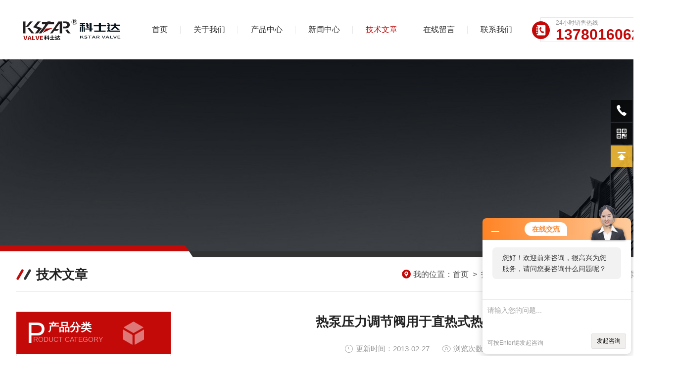

--- FILE ---
content_type: text/html; charset=gb2312
request_url: http://www.kstar-v.com/psn2325-Article-39317/
body_size: 9888
content:
<!DOCTYPE html PUBLIC "-//W3C//DTD XHTML 1.0 Transitional//EN" "https://www.w3.org/TR/xhtml1/DTD/xhtml1-transitional.dtd">
<html xmlns="https://www.w3.org/1999/xhtml">

<head>
  <meta http-equiv="Content-Type" content="text/html; charset=utf-8" />
  <title>热泵压力调节阀用于直热式热泵的优点-浙江科士达自控阀门有限公司</title>


  <link rel="stylesheet" type="text/css" href="/skins/30604/css/Common.css">
  <link rel="stylesheet" type="text/css" href="/skins/30604/css/nyStyle.css">

  <link rel="stylesheet" type="text/css" href="/skins/30604/css/swiper.min.css">
  <script src="/skins/30604/js/jquery-3.7.1.min.js"></script>
  <script src="/skins/30604/js/swiper.min.js"></script>

  <!--导航当前状态 JS-->
  <script language="javascript" type="text/javascript">
    var nav = '5';
  </script>
  <!--导航当前状态 JS END-->

  <link rel="shortcut icon" href="/skins/30604/favicon.ico">
<script type="application/ld+json">
{
"@context": "https://ziyuan.baidu.com/contexts/cambrian.jsonld",
"@id": "http://www.kstar-v.com/psn2325-Article-39317/",
"title": "热泵压力调节阀用于直热式热泵的优点",
"pubDate": "2013-02-27T13:59:25",
"upDate": "2013-02-27T13:59:25"
    }</script>
<script language="javaScript" src="/js/JSChat.js"></script><script language="javaScript">function ChatBoxClickGXH() { DoChatBoxClickGXH('http://chat.bf35.com',38647) }</script><script>!window.jQuery && document.write('<script src="https://public.mtnets.com/Plugins/jQuery/2.2.4/jquery-2.2.4.min.js">'+'</scr'+'ipt>');</script><script type="text/javascript" src="http://chat.bf35.com/chat/KFCenterBox/30604"></script><script type="text/javascript" src="http://chat.bf35.com/chat/KFRightBox/30604"></script><script>
(function(){
var bp = document.createElement('script');
var curProtocol = window.location.protocol.split(':')[0];
if (curProtocol === 'https') {
bp.src = 'https://zz.bdstatic.com/linksubmit/push.js';
}
else {
bp.src = 'http://push.zhanzhang.baidu.com/push.js';
}
var s = document.getElementsByTagName("script")[0];
s.parentNode.insertBefore(bp, s);
})();
</script>
</head>

<body>

<!--lyTop start-->
<div class="lyTop">
  <div class="lyTop_main w1300">

    <div class="lyLogo">
      <a href="/" title="浙江科士达自控阀门有限公司"><img src="/skins/30604/images/logo.jpg" alt="浙江科士达自控阀门有限公司" /></a>
    </div>

    <!--lyNav start-->
    <div class="lyNav">
      <ul>
        <li id="navId1"><a href="/">首页</a></li>
        <li id="navId2"><a href="/aboutus.html">关于我们</a></li>
        <li id="navId3"><a href="/products.html">产品中心</a></li>
        <li id="navId4"><a href="/news.html">新闻中心</a></li>
        <li id="navId5"><a href="/article.html">技术文章</a></li>
        <li id="navId6"><a href="/order.html">在线留言</a></li>
        <li id="navId7"><a href="/contact.html">联系我们</a></li>
      </ul>
    </div>
    <script language="javascript" type="text/javascript">
      try {
        document.getElementById("navId" + nav).className = "active";
      }
      catch (e) { }
    </script>
    <!--lyNav end-->

    <div class="lyTel">
      <i>
        <svg t="1727607392944" class="icon" viewBox="0 0 1024 1024" version="1.1" xmlns="https://www.w3.org/2000/svg"
          p-id="7596" width="200" height="200">
          <path
            d="M818 64H238.8c-48.3 0-87.4 39.2-87.4 87.4v28.2c10.1-4.1 21.2-6.4 32.8-6.4 48.3 0 87.4 39.2 87.4 87.4v480.8c0 48.3-39.1 87.4-87.4 87.4-11.6 0-22.7-2.3-32.8-6.4v50.1c0 48.3 39.1 87.4 87.4 87.4H818c48.3 0 87.4-39.1 87.4-87.4V151.4c0-48.2-39.2-87.4-87.4-87.4z m-52.9 652.4c-1.9 9.8-17.2 16.1-17.2 16.1s-41.6 20.4-79.3 21.8c-62.7 2.2-101.8-32.9-109-38.9-17-14.2-32.2-32.6-32.2-32.6s-48.4-55.2-81.6-116.3c-43.5-80.2-64.5-164.5-46.5-220.2 16.4-50.9 61.4-88.8 61.4-88.8s15-14 26.8-13.7c2.9 0 18.7-0.1 30.2 7.8 7.2 4.9 22.4 17.7 31.3 33 9.2 15.8 12.1 34.3 13.2 40.4 3.8 21-1.7 38.7-1.9 39.1-3.5 10.6-16.9 17.3-16.9 17.3L509.2 401s-10.3 6.6-14.4 15.8c-3.5 7.8-1.1 18.5-1.1 18.5s12.3 47.6 36.8 91.9c25.2 45.4 62.7 87.5 62.7 87.5s11.8 14 24.1 16.3c10.2 1.9 21.1-7.7 21.1-7.7l32.7-18.7s14.4-8.9 24.7-7c15.4 2.8 37.2 18 52.8 45.7 12.8 22.6 19.3 59 16.5 73.1z"
            fill="#ffffff" p-id="7597"></path>
          <path
            d="M162.3 238.8h21.9c24.1 0 43.7 19.6 43.7 43.7v43.7c0 24.1-19.6 43.7-43.7 43.7h-21.9c-24.1 0-43.7-19.6-43.7-43.7v-43.7c0-24.1 19.6-43.7 43.7-43.7zM162.3 435.5h21.9c24.1 0 43.7 19.6 43.7 43.7v43.7c0 24.2-19.6 43.8-43.7 43.8h-21.9c-24.1 0-43.7-19.6-43.7-43.8v-43.7c0-24.1 19.6-43.7 43.7-43.7zM162.3 632.2h21.9c24.1 0 43.7 19.6 43.7 43.7v43.7c0 24.2-19.6 43.7-43.7 43.7h-21.9c-24.1 0-43.7-19.6-43.7-43.7v-43.7c0-24.1 19.6-43.7 43.7-43.7z"
            fill="#ffffff" p-id="7598"></path>
        </svg>
      </i>
      <span>24小时销售热线</span>
      <p>13780160628</p>
    </div>

    <div class="clear"></div>

  </div>
</div>
<!--lyTop end-->

<script src="http://www.bf35.com/mystat.aspx?u=psn2325"></script>

<!--nyBanner 开始-->
<div class="nyBanner"><img src="/skins/30604/images/nybanner.jpg" class="nyBa" /><i class="nyBaFl"></i><i class="nyBaFr"></i></div>
<!--nyBanner 结束-->

<!--关于我们 开始-->
<div class="NyMain">
	<div class="NyMain_Top">
        <p><img src="/skins/30604/images/ico01.png" />技术文章</p>
        <div class="lyMbx">
            <img src="/skins/30604/images/MbxIco.png" />我的位置：<a href="/">首页</a>&nbsp;&nbsp;&gt;&nbsp;&nbsp;<a href="/article.html">技术文章</a>&nbsp;&nbsp;&gt;&nbsp;&nbsp;<span>热泵压力调节阀用于直热式热泵的优点</span>
        </div>
        <div class="clear"></div>
    </div>
	<div class="NyLeft">
    	<div class="cp_type">
    <div class="hd"><p><i>P</i>产品分类<span>RODUCT CATEGORY </span></p></div>
    <div class="bd">
        <ul>
            
            <li>
                <p><a href="/psn2325-ParentList-153530/" >温度调节阀</a><span></span></p>
                <div>
                    
                </div>
            </li>
            
            <li>
                <p><a href="/psn2325-ParentList-153537/" >电动调节阀</a><span></span></p>
                <div>
                     
                    <a href="/psn2325-SonList-380183/">电动套筒调节阀</a> 
                     
                    <a href="/psn2325-SonList-161432/">电动双座调节阀</a> 
                     
                    <a href="/psn2325-SonList-318149/">zazp调节阀</a> 
                     
                    <a href="/psn2325-SonList-318147/">zdlp调节阀</a> 
                     
                    <a href="/psn2325-SonList-161427/">电动三通调节阀</a> 
                     
                    <a href="/psn2325-SonList-161429/">电动单座调节阀</a> 
                     
                    <a href="/psn2325-SonList-161430/">智能型电动调节阀</a> 
                     
                    <a href="/psn2325-SonList-161431/">V型调节阀</a> 
                    
                </div>
            </li>
            
            <li>
                <p><a href="/psn2325-ParentList-153539/" >气动调节阀</a><span></span></p>
                <div>
                     
                    <a href="/psn2325-SonList-318148/">zjhp调节阀</a> 
                     
                    <a href="/psn2325-SonList-161433/">气动薄膜单/双座调节阀</a> 
                     
                    <a href="/psn2325-SonList-161435/">气动薄膜套筒调节阀</a> 
                     
                    <a href="/psn2325-SonList-161436/">气动薄膜单座调节阀</a> 
                     
                    <a href="/psn2325-SonList-161438/">精小型气动调节阀</a> 
                    
                </div>
            </li>
            
            <li>
                <p><a href="/psn2325-ParentList-153538/" >自力式调节阀</a><span></span></p>
                <div>
                     
                    <a href="/psn2325-SonList-161444/">自力式压力调节阀</a> 
                     
                    <a href="/psn2325-SonList-161446/">自力式温度调节阀</a> 
                     
                    <a href="/psn2325-SonList-295744/">ZZYP调节阀</a> 
                     
                    <a href="/psn2325-SonList-318150/">ZZWEP调节阀</a> 
                     
                    <a href="/psn2325-SonList-161445/">自力式差(微)压调节阀</a> 
                    
                </div>
            </li>
            
            <li>
                <p><a href="/psn2325-ParentList-179398/" >呼吸阀</a><span></span></p>
                <div>
                     
                    <a href="/psn2325-SonList-179400/">BF-I全天候防爆呼吸阀</a> 
                     
                    <a href="/psn2325-SonList-179399/">HX系列呼吸阀</a> 
                    
                </div>
            </li>
            
            <li>
                <p><a href="/psn2325-ParentList-161424/" >切断阀</a><span></span></p>
                <div>
                     
                    <a href="/psn2325-SonList-161449/">气动活塞切断阀</a> 
                     
                    <a href="/psn2325-SonList-161450/">气动薄膜切断阀</a> 
                     
                    <a href="/psn2325-SonList-161452/">气动快速切断阀</a> 
                     
                    <a href="/psn2325-SonList-161621/">电动切断阀</a> 
                     
                    <a href="/psn2325-SonList-161620/">液动切断阀</a> 
                    
                </div>
            </li>
            
            <li>
                <p><a href="/psn2325-ParentList-161622/" >减压阀</a><span></span></p>
                <div>
                     
                    <a href="/psn2325-SonList-161628/">气体减压阀</a> 
                     
                    <a href="/psn2325-SonList-161627/">先导式减压阀</a> 
                     
                    <a href="/psn2325-SonList-161625/">比例式减压阀</a> 
                     
                    <a href="/psn2325-SonList-161624/">自力式减压阀</a> 
                     
                    <a href="/psn2325-SonList-161623/">直接作用式减压阀</a> 
                    
                </div>
            </li>
            
            <li>
                <p><a href="/psn2325-ParentList-380184/" >CV3000调节阀</a><span></span></p>
                <div>
                     
                    <a href="/psn2325-SonList-161587/">双座调节阀</a> 
                     
                    <a href="/psn2325-SonList-161586/">单座调节阀</a> 
                    
                </div>
            </li>
            
        </ul>
    </div>
</div>
<script type="text/javascript" src="/skins/30604/js/pt_js.js"></script>
        
    </div>
    <div class="NyRight">
        <div class="NyNews_Detail">
            <h1 class="NyNewsDetail_Title">热泵压力调节阀用于直热式热泵的优点</h1>
            <div class="NyNewsDetail_Tips"><img src="/skins/30604/images/time2.png" />更新时间：2013-02-27&nbsp;&nbsp;&nbsp;&nbsp;&nbsp;&nbsp;<img src="/skins/30604/images/eye1.png" />浏览次数：2281</div>
            <div class="NyNewsDetail_Con"> 　<strong>1，快速调节冷媒系统与水路系统之间的平衡压力。<br /></strong>　　<br /><a href="http://www.bf35.com/st30604">热泵</a>压力调节阀通过自身具有的比例运算功能在数秒内找到水压与冷媒压力的平衡点，让冷媒系统的高低压稳定在对应位置。进而保证出水温度稳定。<br /><br /><strong>2，能有效降低冷媒系统冷凝压力，保护压缩机，</strong><br /><br />热泵压力调节阀能稳定共给热泵冷凝器冷水，在水和冷媒逆向流动的情况下，冷凝器管壁内部的冷媒和管壁外部的水从上到下按温度进行无极分层，冷媒从上 到下温度是由高到低，水从下到上温度是由低到高，水温在上升过程中，在不同段吸收冷媒侧热能类型不一样-----在下部吸收液态冷媒容热，中部吸收冷媒液 化热，上部吸收电和机械转化给气态冷媒容热，因为影响冷媒系统冷凝压力的是液化温度，而该温度又在冷凝器的中温区域，所以冷媒系统冷凝压力不会太高。<br /><br /><strong>3，能提高热泵出水温度。<br /></strong>　　<br />因为热泵出水段吸收电和机械转化给气态冷媒容热，该温度即使高达上，也不至于超过压缩机规定范围，所以在系统设计较好的情况下，出水可提高20度左右<br /><br /><strong>4，能提高热泵能效比。<br /></strong>　　<br />因为冷凝器管壁外部的水和管壁内部的冷媒从上到下按温度进行无极分层吸收热量，让流出冷凝器的冷媒属于极度过冷状态，也就是说冷媒侧的高位热能几乎全部被水所吸收。从而提高热泵能效比<br /><br /><strong>　5，热泵开机一分钟内就能有预置稳定的热水输出。</strong><br /><br />一般在<a href="http://www.bf35.com/st30604">热泵</a>压缩机工作20&mdash;30秒（视冷凝器结构而定），热泵冷媒系统冷凝压力就会涨到18--25kg/cm2，当调节阀感知到冷凝压力等于自身所设定的压力（15--23kg/cm2）时，水侧就对应开启，冷凝压力停止上升，预置的稳定热水便输出<br /><br /><strong>6，主要调节过程是靠机械部件完成，且运动部件属无摩擦运行，所以该产品有超长使用寿命，且不会受湿度和温度的影响<br /></strong>　　<br />热泵压力调节阀在调节过程是靠进口特制钢膜做轴向伸缩运动，其定心和密封都是靠国外原装橡胶膜的形变来完成，无任何摩擦。所以该产品即使经过数万次周期工作，也不会影响优异性能。<br /><br /><strong>7，采用*耐压部件，冷媒侧耐压能力提升到50kg/cm2水侧侧耐压能力提升到10kg/cm2<br /></strong>　　<br />热泵冷媒系统工作压力一般为15--30kg/cm2，自来水压力为1-6kg/cm2，所以根本不用担心在恶劣工况下会伤害到调节阀或冷媒泄漏<br /><br /><strong>　8，电动系列调节阀可面板直接控制出水温度，让操控更加方便。同时能将出水温度控制在正负0.5度以内，<br /></strong>　　<br />电动系列调节阀除具备手动调节阀所有优点外，它是在调节阀调节部分加装电动调节装置，并连接到控制主板，当操作面板设定某出水温度时，电动调节装置便会 根据自己监控出水点温度进行调整，直至出水点温度和设定温度相符，这样就可以避免因自来水压力变化或季节变化而导致出水温度误差大的缺点。 </div>
            <div class="NyPrevNext">
                <ul>
                    <li>上一篇：<a href="/psn2325-Article-39345/">ZJHN气动薄膜双座调节阀产品特点</a></li>
                    <li><a href="/article.html" class="fhlb"><img src="/skins/30604/images/fhlb.png" /></a></li>
                    <li>下一篇：<a href="/psn2325-Article-39316/">自力式压力调节阀与控制阀的区别</a></li>
                </ul>
            </div>
        </div>
    </div>
    <div class="clear"></div>
</div>
<!--内页主体内容 结束--> 

<!--lyFoot start-->
<div class="lyFoot nyFoot">
  <div class="lyFoot_main w1300">
    <div class="lyFoot_nav">
      <ul>
        <li><a href="/">首页</a></li>
        <li><a href="/aboutus.html">关于我们</a></li>
        <li><a href="/products.html">产品中心</a></li>
        <li><a href="/news.html">新闻中心</a></li>
        <li><a href="/article.html">技术文章</a></li>
        <li><a href="/order.html">在线留言</a></li>
        <li><a href="/contact.html">联系我们</a></li>
      </ul>

      <div class="toTop">
        <a href="javascript:;">
          <i>
            <svg t="1727678032827" class="icon" viewBox="0 0 1024 1024" version="1.1" xmlns="https://www.w3.org/2000/svg"
              p-id="8780" width="200" height="200">
              <path
                d="M39.3846 0h945.2307692307693v157.53846153846155h-945.2307692307693V0zM984.6154 708.9231h-236.30769230769232v315.0769230769231h-472.61538461538464V708.9230769230769h-236.30769230769232l472.6154-472.6154L984.6154 708.9231z"
                p-id="8781" fill="#ffffff"></path>
            </svg>
          </i>
        </a>
      </div>

      <div class="lyFoot_ewm">
        <i>
          <svg t="1727677998554" class="icon" viewBox="0 0 1024 1024" version="1.1" xmlns="https://www.w3.org/2000/svg"
            p-id="6923" width="200" height="200">
            <path
              d="M693.12 347.264c11.776 0 23.36 0.896 35.008 2.176-31.36-146.048-187.456-254.528-365.696-254.528C163.2 94.912 0 230.656 0 403.136c0 99.52 54.272 181.248 145.024 244.736L108.8 756.864l126.72-63.488c45.312 8.896 81.664 18.112 126.912 18.112 11.392 0 22.656-0.512 33.792-1.344-7.04-24.256-11.2-49.6-11.2-76.032C385.088 475.776 521.024 347.264 693.12 347.264zM498.304 249.024c27.392 0 45.376 17.984 45.376 45.248 0 27.136-17.984 45.312-45.376 45.312-27.072 0-54.336-18.176-54.336-45.312C443.968 266.944 471.168 249.024 498.304 249.024zM244.672 339.584c-27.2 0-54.592-18.176-54.592-45.312 0-27.264 27.392-45.248 54.592-45.248S289.92 266.944 289.92 294.272C289.92 321.408 271.872 339.584 244.672 339.584zM1024 629.76c0-144.896-145.024-262.976-307.904-262.976-172.48 0-308.224 118.144-308.224 262.976 0 145.28 135.808 262.976 308.224 262.976 36.096 0 72.512-9.024 108.736-18.112l99.392 54.528-27.264-90.624C969.728 783.872 1024 711.488 1024 629.76zM616.128 584.384c-17.984 0-36.224-17.92-36.224-36.224 0-18.048 18.24-36.224 36.224-36.224 27.52 0 45.376 18.176 45.376 36.224C661.504 566.464 643.648 584.384 616.128 584.384zM815.488 584.384c-17.856 0-36.032-17.92-36.032-36.224 0-18.048 18.112-36.224 36.032-36.224 27.264 0 45.376 18.176 45.376 36.224C860.864 566.464 842.752 584.384 815.488 584.384z"
              fill="#ffffff" p-id="6924"></path>
          </svg>
        </i>
        <p><img src="/skins/30604/images/ewm01.jpg" /></p>
      </div>
      <div class="clear"></div>
    </div>

    <div class="lyFoot_lxfs">
      <ul>
        <li>
          <div class="lyFootLxfs_con">
            <div class="lxfsIcon">
              <i>
                <svg t="1727681664658" class="icon" viewBox="0 0 1024 1024" version="1.1"
                  xmlns="https://www.w3.org/2000/svg" p-id="18492" width="200" height="200">
                  <path
                    d="M637.6 680.96c-6.4 1.232-11.456 4.784-21.152 15.088l-7.712 8.192c-18.16 19.248-33.44 30.112-56.528 36.048-26.352 6.816-54 0.4-76.464-17.072-15.424-12.08-72.704-69.36-99.936-101.856l-18.976-22.4-0.688-0.88c-37.952-44.704-50.656-60.752-55.84-73.04-14.672-34.4-15.024-67.376 0-95.104 8.4-15.68 21.296-26.48 40.48-37.536 2.32-1.376 18.976-10.448 22.256-12.496 2.24-1.36 3.008-2.048 2.24-0.816 12.72-21.984 5.472-88.816-19.776-149.568-28.96-69.92-86.368-122.4-107.664-117.088-36.928 9.36-90.32 40.624-115.648 69.84-58.56 67.584 3.616 338.4 157.92 522.448 137.76 164.176 363.568 269.248 496.96 238.72 30.656-7.04 84.384-80.416 88.624-125.536 1.568-17.072-48-63.36-108.272-96.128-49.84-27.04-100.16-44.368-119.888-40.816h0.08z m144.256-4.16c78.64 42.72 139.2 99.2 134.768 145.952-6.144 65.536-74.016 158.24-128.144 170.592C633.856 1028.8 389.808 915.2 240.912 737.552 72.368 536.72 4.24 240.032 83.488 148.816c32.432-37.536 95.104-74.208 141.92-86.016 53.328-13.312 129.92 56.672 167.392 147.2 30.72 74.064 39.6 155.36 16.864 194.752a53.52 53.52 0 0 1-19.184 18.432c-4.976 3.2-23.2 13.04-24.16 13.648-11.6 6.704-18.08 12.096-20.896 17.408-7.088 13.12-6.96 29.84 2.048 50.88 2.048 4.832 17.28 24 47.728 60l0.672 0.8 19.12 22.608c25.12 29.968 79.872 84.8 92.304 94.48a36.656 36.656 0 0 0 32.08 7.776c11.952-3.072 20-8.8 32.08-21.632l7.712-8.192c16.528-17.472 29.36-26.624 49.152-30.24 35.44-6.56 93.392 13.52 153.536 46.144V676.8z"
                    fill="#ffffff" p-id="18493"></path>
                  <path
                    d="M941.056 493.712a25.6 25.6 0 1 1-51.056-3.008c10.848-183.776-130.128-342.16-314.304-353.008a25.6 25.6 0 0 1 3.008-51.136C791.072 99.12 953.6 281.76 941.056 493.712zM641.44 476a25.6 25.6 0 1 1-51.136-2.992 34 34 0 0 0-32.224-35.632 25.6 25.6 0 1 1 2.928-51.072c47.104 2.72 83.152 42.88 80.432 89.696z m149.76 9.568a25.632 25.632 0 0 1-51.2-2.528c5.056-101.312-72.896-189.104-173.392-195.52a25.6 25.6 0 1 1 3.28-51.056c128.48 8.192 227.68 119.872 221.328 249.104z"
                    fill="#ffffff" p-id="18494"></path>
                </svg>
              </i>
            </div>
            <div class="lxfsText">
              <span>电话：TEL</span>
              <p>13780160628</p>
            </div>
          </div>
        </li>
        <li>
          <div class="lyFootLxfs_con">
            <div class="lxfsIcon">
              <i>
                <svg t="1727682120056" class="icon" viewBox="0 0 1339 1024" version="1.1"
                  xmlns="https://www.w3.org/2000/svg" p-id="35819" width="200" height="200">
                  <path
                    d="M1147.431385 106.653538h-976.738462a61.755077 61.755077 0 0 0-15.438769 1.969231l473.088 473.009231a31.192615 31.192615 0 0 0 44.110769 0l474.978462-474.978462z m67.426461 20.716308l-381.006769 381.006769 384.236308 384.315077c7.955692-10.476308 12.681846-23.630769 12.681846-37.730461V169.038769a62.227692 62.227692 0 0 0-15.911385-41.668923z m-60.258461 789.976616l-364.859077-364.859077-73.255385 73.255384a93.499077 93.499077 0 0 1-132.332308 0l-73.255384-73.255384L149.819077 913.723077c6.616615 2.363077 13.627077 3.623385 20.952615 3.623385h983.906462z m-1045.267693-51.357539l357.612308-357.612308-356.352-356.194461a62.385231 62.385231 0 0 0-2.284308 16.856615v685.922462c0 3.780923 0.315077 7.483077 0.945231 11.027692zM170.614154 44.347077h997.691077a124.691692 124.691692 0 0 1 124.770461 124.691692v685.922462a124.691692 124.691692 0 0 1-124.770461 124.770461H170.692923a124.691692 124.691692 0 0 1-124.770461-124.770461V169.038769A124.691692 124.691692 0 0 1 170.692923 44.347077z"
                    fill="#ffffff" p-id="35820"></path>
                </svg>
              </i>
            </div>
            <div class="lxfsText">
              <span>邮箱：EMAIL</span>
              <p>2408122721@qq.com</p>
            </div>
          </div>
        </li>
        <li>
          <div class="lyFootLxfs_con">
            <div class="lxfsIcon">
              <i>
                <svg t="1727682026675" class="icon" viewBox="0 0 1024 1024" version="1.1"
                  xmlns="https://www.w3.org/2000/svg" p-id="28891" width="200" height="200">
                  <path
                    d="M145.53649355 315.21961506l62.48868332 0L208.02517687 122.01109898c0-16.44327797 6.57097059-31.24222813 18.08549223-42.75674977l0 0c10.69447127-10.69447127 25.49342144-17.26332834 41.93669941-17.26332834l494.9743697 0c15.61054641 0 31.24434167 6.57097059 41.92401821 17.26332834l0 0c10.68179008 11.51452164 17.28023659 26.31558534 17.28023658 42.75674977l0 193.20851608 63.3087337 0c22.1751764 0 42.73772798 9.05014347 58.34616086 23.85120717 0 0.8221639 0.82427743 0.8221639 0.82427743 1.64221427 14.81585842 14.79895017 23.02904328 35.3509341 23.02904328 57.55781347l0 260.6238422c0 22.20899291-9.03534875 43.59582193-23.85120717 58.37786384-15.61054641 14.81797195-36.17098446 23.85332071-58.34616087 23.8533207l-63.30873369 0 0 158.67974589c0 15.63379526-6.59844651 31.2401146-17.28023659 41.94938059l0 0c-11.49972691 10.67967655-26.31347181 17.25064714-42.74406858 17.25064715L268.04525497 959.00565034c-16.44327797 0-31.24222813-6.57097059-41.9366994-17.25064715l-0.82005036 0c-10.69447127-10.70715247-17.26332834-26.31347181-17.26332834-41.94938059l0-158.67974589L145.53649355 741.12587671c-23.02904328 0-43.57891367-9.03534875-58.37997737-23.8533207-0.82005037-0.81793683-0.82005037-0.81793683-1.64221427-1.6379872-13.9788998-14.78838251-23.01424855-35.35516115-23.01424855-56.73987664L62.50005336 398.27084997c0-23.02904328 9.03534875-43.57891367 24.65646282-59.20002774C101.95757988 324.26975854 122.50745027 315.21961506 145.53649355 315.21961506L145.53649355 315.21961506zM251.60409054 590.65931568l0 129.08184555c0 0.8221639 0 1.64010073 0 2.46226463l0 177.60219674c0 4.10659243 1.64221427 8.21529839 4.92875633 10.70715246l0 0.82005037c2.46437816 2.46226463 6.58576531 4.10659243 11.51452164 4.10659242l494.15643286 0c4.92875633 0 9.03534875-1.64432779 11.49972692-4.10659242l0-0.82005037c3.28654206-2.49396761 4.92875633-6.60056004 4.92875632-10.70715246L778.63228461 592.30152995c0-4.10659243-1.64221427-8.21529839-4.92875632-11.49972692l0 0c-2.46437816-2.46437816-6.57097059-4.10447889-11.49972692-4.1044789L268.04525497 576.69732413c-4.92875633 0-9.05014347 1.64010073-11.51452164 4.1044789l0 0C254.06635517 583.26618119 252.42414091 586.55060972 251.60409054 590.65931568L251.60409054 590.65931568zM208.02517687 697.56175777l0-105.26022782c0-0.8221639 0-2.46437816 0-4.10659243l0-2.46437816c0-16.45595915 6.57097059-31.24222813 18.08549223-41.92401821l0 0c10.69447127-10.7029254 25.49342144-17.27812305 41.93669941-17.27812306l494.9743697 0c16.42848324 0 31.24434167 6.57308412 41.92401821 17.27812306l0 0c10.68179008 10.68179008 17.28023659 25.46805905 17.28023658 41.92401821l0 111.83119841 63.3087337 0c10.67967655 0 20.53296213-4.14040894 27.10393273-11.52931636 7.42272393-6.57097059 11.52931636-16.42848324 11.52931636-27.13774924L924.16797579 398.27084997c0-10.69447127-4.10659243-20.56466511-10.70503893-27.13774924l-0.82427743-0.82005037c-6.57097059-7.40792921-16.42425617-11.51452164-27.10393273-11.51452164L145.53649355 358.79852872c-10.69235774 0-20.54987039 4.10659243-27.95568607 11.51452164-7.39524802 6.57097059-11.51452164 16.44327797-11.51452164 27.95779961l0 260.6238422c0 9.8871021 4.12138715 19.74461475 10.69235774 26.31558534l0.8221639 0.8221639c7.40581568 7.38890743 17.26332834 11.52931636 27.95568607 11.52931636L208.02517687 697.56175777zM763.02173821 105.56782101L268.04525497 105.56782101c-4.92875633 0-8.22797958 1.64221427-11.51452164 4.92875633l0 0 0 0c-3.28654206 2.46437816-4.92875633 6.57097059-4.92875632 11.51452164l0 193.20851608 527.02819408 0L778.63017109 122.01109898c0-4.94355105-1.64221427-9.05014347-4.92875633-11.51452164l0.8221639 0-0.8221639 0C771.23703659 107.21214881 767.13044416 105.56782101 763.02173821 105.56782101L763.02173821 105.56782101z"
                    fill="#ffffff" p-id="28892"></path>
                </svg>
              </i>
            </div>
            <div class="lxfsText">
              <span>传真：FAX</span>
              <p>86-0577-67378587</p>
            </div>
          </div>
        </li>
        <div class="clear"></div>
      </ul>
    </div>

    <div class="lyFoot_copy">
      <p class="fl">
        版权所有&copy; 2026 浙江科士达自控阀门有限公司 All Rights Reserved&nbsp;&nbsp;&nbsp;&nbsp;
        备案号：<a href="https://beian.miit.gov.cn" target="_blank" rel="nofollow"></a>
      </p>
      <p class="fr">
        技术支持：<a href="http://www.bf35.com" target="_blank" rel="nofollow">泵阀商务网</a>&nbsp;&nbsp;&nbsp;&nbsp;
        <a href="http://www.bf35.com/login" target="_blank" rel="nofollow">管理登录</a>&nbsp;&nbsp;&nbsp;&nbsp;
        <a href="/sitemap.xml" target="_blank">sitemap.xml</a>
      </p>
      <div class="clear"></div>
    </div>

  </div>
</div>
<!--lyFoot end-->

<script src="/skins/30604/js/common.js"></script>


<!--右侧客服 开始-->
<div class="kfView6">
  <!--<a href="tencent://message/?uin=2408122721&Site=&Menu=yes" target="_blank" class="qqa"></a>
    <a onclick="ChatBoxClickGXH()" href="#" target="_self" class="qqa"></a>-->
  <div class="tela"><a href="tel:0577-67375859"></a>
    <div class="wz">
      <p>TEL：0577-67375859<em></em></p>
    </div>
  </div>
  <div class="wxa"><span></span>
    <div class="code">
      <p><img src="/skins/30604/images/ewm01.jpg" /><em></em></p><span>扫码添加微信</span>
    </div>
  </div>
  <a href="/products.html" class="pfpro"></a>
  <a href="/contact.html" class="pflxwm"></a>
  <a class="totop"></a>
</div>
<!--网站右侧漂浮 end-->
<script src="/skins/30604/js/kf.js"></script>

 <script type='text/javascript' src='/js/VideoIfrmeReload.js?v=001'></script>
  
</html>
</body>

--- FILE ---
content_type: text/css
request_url: http://www.kstar-v.com/skins/30604/css/nyStyle.css
body_size: 8238
content:
/*nyBanner 寮€濮�*/
.nyBanner {
  width: 100%;
  height: 400px;
  overflow: hidden;
  margin: 0 auto;
  padding: 0 0 12px;
  position: relative;
}

.nyBanner img.nyBa {
  display: block;
  width: 1920px;
  height: 388px;
  overflow: hidden;
  margin: 0 0 0 -960px;
  padding: 0;
  position: absolute;
  left: 50%;
  top: 0;
}

.nyBanner i.nyBaFl,
.nyBanner i.nyBaFr {
  width: 1920px;
  height: 12px;
  overflow: hidden;
  margin: 0;
  position: absolute;
}

.nyBanner i.nyBaFl {
  background: url(../images/line1.png) right center no-repeat;
  right: 72%;
  bottom: 12px;
}

.nyBanner i.nyBaFr {
  background: url(../images/line2.png) left center no-repeat;
  left: 28%;
  bottom: 0;
}

/*nyBanner 缁撴潫*/

/*鍏充簬鎴戜滑 寮€濮�*/
.NyMain {
  width: 1300px;
  height: auto;
  min-height: 320px;
  margin: 0 auto 60px;
  padding: 0;
}

.NyMain_Top {
  width: 100%;
  overflow: hidden;
  margin: 0 auto 40px;
  padding: 15px 0 14px;
  border-bottom: 1px solid #eaeaea;
}

.NyMain_Top p {
  width: auto;
  height: 40px;
  overflow: hidden;
  line-height: 40px;
  color: #222;
  font-size: 26px;
  font-weight: bold;
  margin: 0;
  padding: 0;
  float: left;
}

.NyMain_Top p img {
  display: block;
  width: 30px;
  height: 22px;
  margin: 9px 10px 9px 0;
  padding: 0;
  float: left;
}

.NyMain_Top .lyMbx {
  width: 80%;
  height: 40px;
  overflow: hidden;
  line-height: 40px;
  color: #555;
  font-size: 16px;
  text-align: right;
  white-space: nowrap;
  text-overflow: ellipsis;
  margin: 0;
  padding: 0;
  float: right;
}

.lyMbx img {
  display: inline-block;
  width: 20px;
  height: 20px;
  vertical-align: middle;
  margin: -4px 4px 0 0;
  padding: 0;
}

.lyMbx a {
  color: #555;
}

.lyMbx a:hover {
  color: #c40909;
}

.lyMbx span {
  color: #999;
}

.NyMain .NyLeft {
  width: 24%;
  height: auto;
  margin: 0 auto;
  padding: 0;
  float: left;
}

.cp_type {
  width: 100%;
  overflow: hidden;
  margin: 0 auto 20px;
  padding: 0;
  background-color: #fff;
}

.cp_type .hd {
  width: 100%;
  height: auto;
  margin: 0 auto;
  padding: 20px;
  background: #c40909 url(../images/ProFlIco.png) 80% center no-repeat;
  -webkit-box-sizing: border-box;
  -moz-box-sizing: border-box;
  box-sizing: border-box;
}

.cp_type .hd p {
  width: 100%;
  height: 46px;
  line-height: 23px;
  color: #fff;
  font-size: 22px;
  font-weight: bold;
  margin: 0 auto;
  padding: 0 0 0 44px;
  position: relative;
  -webkit-box-sizing: border-box;
  -moz-box-sizing: border-box;
  box-sizing: border-box;
}

.cp_type .hd p i {
  display: block;
  height: 46px;
  line-height: 46px;
  color: #fff;
  font-size: 60px;
  font-weight: normal;
  font-style: normal;
  margin: 0;
  padding: 0;
  position: absolute;
  left: 0;
  top: 0;
}

.cp_type .hd p span {
  display: block;
  font-size: 14px;
  font-weight: normal;
  text-transform: uppercase;
  opacity: 0.5;
  margin: 2px 0 0 -30px;
  padding: 0;
}

.cp_type .bd {
  padding: 10px 10px 5px;
  border: 1px solid #eaeaea;
  border-top: 0;
}

.cp_type .bd ul {
  min-height: 124px;
}

.cp_type .bd ul li {
  margin: 0 auto 5px;
}

.cp_type .bd ul li:last-child {
  border: 0;
}

.cp_type .bd ul li.on {}

.cp_type .bd ul li p {
  height: 50px;
  line-height: 50px;
  background-color: #eaeaea;
}

.cp_type .bd ul li:hover p,
.cp_type .bd ul li.on p {
  background-color: #222;
}

.cp_type .bd ul li p a {
  display: block;
  width: 80%;
  padding: 0 0 0 15px;
  overflow: hidden;
  line-height: 50px;
  color: #666;
  font-size: 16px;
  white-space: nowrap;
  text-overflow: ellipsis;
  float: left;
  -webkit-box-sizing: border-box;
  -moz-box-sizing: border-box;
  box-sizing: border-box;
}

.cp_type .bd ul li p span {
  display: block;
  width: 20%;
  height: 100%;
  background: url(../images/mulu01.png) center center no-repeat;
  cursor: pointer;
  float: left;
}

.cp_type .bd ul li div {
  display: none;
  margin: 0 auto 15px;
}

.cp_type .bd ul li div a {
  display: block;
  height: 50px;
  overflow: hidden;
  line-height: 50px;
  color: #999;
  font-size: 15px;
  padding: 0 15px 0 30px;
  text-overflow: ellipsis;
  white-space: nowrap;
  background: url(../images/dot01.png) 15px 19px no-repeat;
  border-top: 1px solid #eaeaea;
}

.cp_type .bd ul li div a:first-child {
  border-top: 0;
}

.cp_type .bd ul li p:hover a,
.cp_type .bd ul li.on p a {
  color: #fff;
}

.cp_type .bd ul li p:hover span {
  background: url(../images/mulu02.png) center center no-repeat;
}

.cp_type .bd ul li.on p span {
  background: url(../images/mulu03.png) center center no-repeat;
}

.cp_type .bd ul li div a:hover {
  color: #c40909;
  background: url(../images/dot02.png) 15px 19px no-repeat;
}

.cp_type .bd ul a.ckqb {
  display: block;
  height: 34px;
  line-height: 34px;
  font-size: 16px;
  color: #222;
  background: #f1f1f1;
  width: 92%;
  margin: 10px auto;
  text-align: center;
  overflow: hidden;
  text-overflow: ellipsis;
  white-space: nowrap;
  cursor: pointer;
}

.cp_type .bd ul a.ckqb:hover {
  background: #c40909;
  color: #fff;
}

.cp_type .bd ul li a.proAll {
  display: block;
  width: 100%;
  height: 60px;
  overflow: hidden;
  line-height: 60px;
  color: #c40909;
  font-size: 16px;
  text-align: center;
  background-color: #eaeaea;
  margin: 0 auto;
  padding: 0;
}

.cp_type .bd ul li a.proAll i {
  display: inline-block;
  width: 22px;
  height: 22px;
  vertical-align: middle;
  margin: -2px 0 0 10px;
  padding: 0;
  background: url(../images/jt10.png) center center no-repeat;
  background-size: 100% 100%;
}

.cp_type .bd ul li a.proAll:hover {
  color: #fff;
  background-color: #c40909;
}

.cp_type .bd ul li a.proAll:hover i {
  background: url(../images/jt2.png) center center no-repeat;
  background-size: 100% 100%;
}

.nyPro_all {
  width: 100%;
  height: auto;
  overflow: hidden;
  margin: 0 auto;
  padding: 5px 0 15px;
}

.nyPro_all a {
  display: block;
  width: 140px;
  height: 40px;
  overflow: hidden;
  line-height: 38px;
  color: #c40909;
  font-size: 16px;
  text-align: center;
  margin: 0 auto;
  padding: 0;
  border: 1px solid #c40909;
  background-color: #fff;
  transition: all 0.5s;
  -webkit-transition: all 0.5s;
  -moz-transition: all 0.5s;
  -o-transition: all 0.5s;
}

.nyPro_all a i {
  display: inline-block;
  width: 18px;
  height: 18px;
  vertical-align: middle;
  margin: -2px 0 0 10px;
  background: url(../images/jt1.png) center center no-repeat;
  background-size: 18px 18px;
  transition: all 0.5s;
  -webkit-transition: all 0.5s;
  -moz-transition: all 0.5s;
  -o-transition: all 0.5s;
}

.nyPro_all a:hover {
  color: #fff;
  background-color: #c40909;
}

.nyPro_all a:hover i {
  margin: -2px 0 0 20px;
  background: url(../images/jt2.png) center center no-repeat;
  background-size: 18px 18px;
}

.nyArt {
  width: 100%;
  overflow: hidden;
  margin: 0 auto 20px;
  padding: 0;
  background-color: #fff;
}

.nyArt .nyArt_tit {
  width: 100%;
  height: auto;
  margin: 0 auto;
  padding: 20px;
  background: #c40909 url(../images/ArtIco.png) 80% center no-repeat;
  -webkit-box-sizing: border-box;
  -moz-box-sizing: border-box;
  box-sizing: border-box;
}

.nyArt .nyArt_tit p {
  width: 100%;
  height: 46px;
  line-height: 23px;
  color: #fff;
  font-size: 22px;
  font-weight: bold;
  margin: 0 auto;
  padding: 0 0 0 44px;
  position: relative;
  -webkit-box-sizing: border-box;
  -moz-box-sizing: border-box;
  box-sizing: border-box;
}

.nyArt .nyArt_tit p i {
  display: block;
  height: 46px;
  line-height: 46px;
  color: #fff;
  font-size: 60px;
  font-weight: normal;
  font-style: normal;
  margin: 0;
  padding: 0;
  position: absolute;
  left: 0;
  top: 0;
}

.nyArt .nyArt_tit p span {
  display: block;
  font-size: 14px;
  font-weight: normal;
  text-transform: uppercase;
  opacity: 0.5;
  margin: 2px 0 0 0;
  padding: 0;
}

.nyArt .nyArt_list {
  padding: 0 15px;
  border: 1px solid #eaeaea;
  border-top: 0;
}

.nyArt_list dl {
  min-height: 124px;
}

.nyArt_list dl dd {
  width: 100%;
  height: auto;
  overflow: hidden;
  margin: 0 auto;
  padding: 15px 0 14px;
  border-bottom: 1px solid #eaeaea;
}

.nyArt_list dl dd a {
  display: block;
  width: 100%;
  height: auto;
  min-height: 32px;
  max-height: 64px;
  overflow: hidden;
  line-height: 32px;
  color: #222;
  font-size: 16px;
  margin: 0 auto;
  padding: 0 0 0 20px;
  position: relative;
  display: -webkit-box;
  text-overflow: ellipsis;
  -webkit-line-clamp: 2;
  -webkit-box-orient: vertical;
  transition: all 0.5s;
  -webkit-transition: all 0.5s;
  -moz-transition: all 0.5s;
  -o-transition: all 0.5s;
}

.nyArt_list dl dd a i {
  display: block;
  width: 8px;
  height: 8px;
  margin: 0;
  padding: 0;
  border: 1px solid #bbb;
  border-radius: 50%;
  position: absolute;
  left: 0;
  top: 12px;
  transition: all 0.5s;
  -webkit-transition: all 0.5s;
  -moz-transition: all 0.5s;
  -o-transition: all 0.5s;
}

.nyArt_list dl dd a:hover {
  color: #c40909;
}

.nyArt_list dl dd a:hover i {
  border: 1px solid #c40909;
}

.nyArt_all {
  width: 100%;
  height: auto;
  overflow: hidden;
  margin: 0 auto;
  padding: 20px 0;
}

.nyArt_all a {
  display: block;
  width: 140px;
  height: 40px;
  overflow: hidden;
  line-height: 38px;
  color: #c40909;
  font-size: 16px;
  text-align: center;
  margin: 0 auto;
  padding: 0;
  border: 1px solid #c40909;
  background-color: #fff;
  transition: all 0.5s;
  -webkit-transition: all 0.5s;
  -moz-transition: all 0.5s;
  -o-transition: all 0.5s;
}

.nyArt_all a i {
  display: inline-block;
  width: 18px;
  height: 18px;
  vertical-align: middle;
  margin: -2px 0 0 10px;
  background: url(../images/jt1.png) center center no-repeat;
  background-size: 18px 18px;
  transition: all 0.5s;
  -webkit-transition: all 0.5s;
  -moz-transition: all 0.5s;
  -o-transition: all 0.5s;
}

.nyArt_all a:hover {
  color: #fff;
  background-color: #c40909;
}

.nyArt_all a:hover i {
  margin: -2px 0 0 20px;
  background: url(../images/jt2.png) center center no-repeat;
  background-size: 18px 18px;
}

.NyMain .NyRight {
  width: 73%;
  height: auto;
  margin: 0 auto;
  padding: 0;
  float: right;
}

.NyRight .NyAbout_Img {
  width: 100%;
  height: 350px;
  overflow: hidden;
  margin: 0 auto 30px;
  padding: 0;
  position: relative;
}

.NyAbout_Img img.NyAbImg {
  display: block;
  width: 100%;
  height: 100%;
  object-fit: cover;
  margin: auto;
  padding: 0;
  position: absolute;
  left: 0;
  top: 0;
  right: 0;
  bottom: 0;
}

.NyAbout_Img .NyAboutImg_Text {
  width: 520px;
  height: 290px;
  overflow: hidden;
  margin: 0;
  padding: 95px 40px;
  background-color: rgba(196, 9, 9, 0.85);
  position: absolute;
  top: 30px;
  right: 40px;
  -webkit-box-sizing: border-box;
  -moz-box-sizing: border-box;
  box-sizing: border-box;
}

.NyAboutImg_Text img {
  display: block;
  width: 45px;
  height: 40px;
  margin: 0;
  padding: 0;
  position: absolute;
}

.NyAboutImg_Text img.yh01 {
  left: 40px;
  top: 30px;
}

.NyAboutImg_Text img.yh02 {
  right: 40px;
  bottom: 30px;
}

.NyAboutImg_Text p {
  width: 100%;
  overflow: hidden;
  line-height: 32px;
  color: #fff;
  font-size: 22px;
  font-weight: bold;
  text-align: center;
  margin: 0 auto 10px;
  padding: 0;
}

.NyAboutImg_Text span {
  display: block;
  width: 100%;
  overflow: hidden;
  line-height: 32px;
  color: #fff;
  font-size: 16px;
  text-align: center;
  margin: 0 auto;
  padding: 0;
}

.NyRight .NyAbout_Con {
  width: 100%;
  height: auto;
  min-height: 240px;
  overflow: hidden;
  margin: 0 auto 30px;
  padding: 0;
}

.NyAbout_Con div,
.NyAbout_Con p {
  width: 100%;
  overflow: hidden;
  line-height: 32px;
  color: #555;
  font-size: 16px;
  text-align: justify;
  text-indent: 0;
  word-break: break-all;
  margin: 0 auto 10px;
  padding: 0;
}

.NyAbout_Con div span,
.NyAbout_Con div em,
.NyAbout_Con p span,
.NyAbout_Con p em {
  color: #555 !important;
  font-family: Arial, \5FAE\8F6F\96C5\9ED1, Helvetica, sans-serif !important;
  font-size: 16px !important;
  font-style: normal !important;
  font-weight: normal !important;
}

.NyAbout_Culture {
  width: 100%;
  overflow: hidden;
  margin: 40px auto 60px;
  padding: 0;
}

.NyAbout_Culture .NyAbCulture_Tit {
  width: 100%;
  height: 50px;
  overflow: hidden;
  line-height: 40px;
  color: #222;
  font-size: 24px;
  font-weight: bold;
  margin: 0 auto 30px;
  padding: 0 0 9px;
  border-bottom: 1px solid #eaeaea;
}

.NyAbCulture_List ul li {
  width: 25%;
  overflow: hidden;
  margin: 0;
  padding: 0 10px;
  float: left;
}

.NyAbCulture_List ul li img {
  display: block;
  width: 153px;
  height: auto;
  overflow: hidden;
  margin: 0 auto 10px;
  padding: 0;
}

.NyAbCulture_List ul li .NyAbCulture_text {
  width: 100%;
  height: auto;
  overflow: hidden;
  margin: 0 auto;
  padding: 0;
}

.NyAbCulture_List ul li .NyAbCulture_text b {
  display: block;
  width: 100%;
  height: auto;
  overflow: hidden;
  line-height: 30px;
  color: #222;
  font-size: 20px;
  font-weight: normal;
  text-align: center;
  margin: 0 auto;
  padding: 0;
}

.NyAbCulture_List ul li .NyAbCulture_text p {
  width: 100%;
  height: auto;
  overflow: hidden;
  line-height: 20px;
  color: #999;
  font-size: 14px;
  text-align: center;
  margin: 0 auto;
  padding: 0;
}

.NyRight .NyAbout_Honor {
  width: 100%;
  overflow: hidden;
  margin: 0 auto;
  padding: 0;
}

.NyAbout_Honor .NyAbHonor_Tit {
  width: 100%;
  height: 50px;
  overflow: hidden;
  line-height: 40px;
  color: #222;
  font-size: 24px;
  font-weight: bold;
  margin: 0 auto 30px;
  padding: 0 0 9px;
  border-bottom: 1px solid #eaeaea;
}

.NyAbHonor_Tit a {
  display: block;
  width: 120px;
  height: 40px;
  overflow: hidden;
  line-height: 40px;
  color: #666;
  font-size: 16px;
  font-weight: normal;
  text-align: center;
  margin: 0;
  padding: 0;
  background-color: #eaeaea;
  border-radius: 2px;
  float: right;
}

.NyAbHonor_Tit a:hover {
  color: #fff;
  background-color: #c40909;
}

.NyAbout_Honor .NyAbHonor_list {
  width: 100%;
  min-height: 240px;
  overflow: hidden;
  margin: 0 auto;
  padding: 0 60px;
  position: relative;
}

.NyAbHonor_list .swiper-container {
  width: 100%;
  overflow: hidden;
  margin: 0 auto;
  padding: 0;
}

.NyAbHonor_list .swiper-container .swiper-slide {}

.NyAbHonor_list .swiper-container .swiper-slide .NyAbHonor_Img {
  width: 100%;
  height: 240px;
  overflow: hidden;
  margin: 0 auto 10px;
  padding: 9px;
  border: 1px solid #eaeaea;
}

.NyAbHonor_list .swiper-container .swiper-slide .NyAbHonor_Img a {
  display: block;
  width: 100%;
  height: 100%;
  overflow: hidden;
  margin: 0;
  padding: 0;
  position: relative;
}

.NyAbHonor_list .swiper-container .swiper-slide .NyAbHonor_Img a img {
  display: block;
  max-width: 100%;
  max-height: 100%;
  overflow: hidden;
  margin: auto;
  padding: 0;
  position: absolute;
  left: 0;
  top: 0;
  right: 0;
  bottom: 0;
  transition: all 0.5s;
  -webkit-transition: all 0.5s;
  -moz-transition: all 0.5s;
  -o-transition: all 0.5s;
}

.NyAbHonor_list .swiper-container .swiper-slide:hover .NyAbHonor_Img a img {
  -webkit-transform: scale(1.1);
  -moz-transform: scale(1.1);
  transform: scale(1.1);
}

.NyAbHonor_list .swiper-container .swiper-slide .NyAbHonor_Name {
  width: 100%;
  height: auto;
  overflow: hidden;
  margin: 0 auto;
  padding: 0;
}

.NyAbHonor_list .swiper-container .swiper-slide .NyAbHonor_Name a {
  display: block;
  width: 100%;
  height: 30px;
  overflow: hidden;
  line-height: 30px;
  color: #222;
  font-size: 16px;
  text-align: center;
  white-space: nowrap;
  text-overflow: ellipsis;
  margin: 0 auto;
  padding: 0;
}

.NyAbHonor_list .swiper-container .swiper-slide:hover .NyAbHonor_Name a {
  color: #c40909;
}

.NyAbHonor_list .swiper-button-prev,
.NyAbHonor_list .swiper-button-next {
  width: 40px !important;
  height: 40px !important;
  margin: -20px 0 0 !important;
  position: absolute;
  top: 50% !important;
  opacity: 1;
  cursor: pointer;
  border: 1px solid #eaeaea;
  border-radius: 2px;
}

.NyAbHonor_list .swiper-button-prev {
  background: url(../images/jt3.png) center center no-repeat !important;
  left: 0;
}

.NyAbHonor_list .swiper-button-next {
  background: url(../images/jt1.png) center center no-repeat !important;
  right: 0;
}

.NyAbHonor_list .swiper-button-prev:hover {
  border: 1px solid #c40909;
  background: #c40909 url(../images/jt4.png) center center no-repeat !important;
}

.NyAbHonor_list .swiper-button-next:hover {
  border: 1px solid #c40909;
  background: #c40909 url(../images/jt2.png) center center no-repeat !important;
}

/*鍏充簬鎴戜滑 缁撴潫*/

/*浜у搧涓績 寮€濮�*/
.NyProducts {
  width: 100%;
  height: auto;
  min-height: 320px;
  margin: 0 auto;
  padding: 0;
}

.NyProducts ul {
  margin: 0 -12px;
}

.NyProducts ul li {
  width: 33.333333%;
  margin-bottom: 24px;
  padding: 0 12px;
  float: left;
}

.NyProducts ul li .lyProList_img {
  width: 100%;
  height: 275px;
  overflow: hidden;
  margin: 0 auto;
}

.NyProducts ul li .lyProList_img a {
  display: block;
  width: 100%;
  height: 100%;
  overflow: hidden;
  background-color: #fff;
  position: relative;
}

.NyProducts ul li .lyProList_img a img {
  display: block;
  max-width: 100%;
  max-height: 100%;
  margin: auto;
  position: absolute;
  left: 0;
  top: 0;
  right: 0;
  bottom: 0;
}

.NyProducts ul li:hover .lyProList_img a img {
  transform: scale(1.1);
  -moz-transform: scale(1.1);
  -webkit-transform: scale(1.1);
}


.NyProducts ul li .lyProList_img a i {
  display: block;
  width: 36px;
  height: 36px;
  overflow: hidden;
  padding: 4px 4px 18px 18px;
  background: url(../images/bg01.png) center center no-repeat;
  background-size: 100% 100%;
  position: absolute;
  top: 0;
  right: 0;
  z-index: 2;
}

.NyProducts ul li:hover .lyProList_img a i {
  width: 64px;
  height: 64px;
  padding: 8px 8px 32px 32px;
}

.NyProducts ul li .lyProList_img a i svg {
  display: block;
  width: 100%;
  height: 100%;
}

.NyProducts ul li .lyProList_img a i svg path {
  fill: #ffffff;
}


.NyProducts ul li .lyProList_name {
  width: 100%;
}


.NyProducts ul li .lyProList_name a {
  display: block;
  width: 100%;
  height: 48px;
  overflow: hidden;
  line-height: 48px;
  color: #333;
  font-size: 16px;
  font-weight: bold;
  white-space: nowrap;
  text-overflow: ellipsis;
  background-color: #e6e6e6;
  padding: 0 20px;
  float: left;
}

.NyProducts ul li:hover .lyProList_name a {
  background-color: #c40909;
  color: #fff;
}

.NyProducts ul li .lyProList_name a i {
  display: inline-block;
  width: 14px;
  height: 14px;
  overflow: hidden;
  margin: -6px 8px 0 0;
  vertical-align: middle;
}

.NyProducts ul li .lyProList_name a i svg {
  display: block;
  width: 100%;
  height: 100%;
}

.NyProducts ul li .lyProList_name a i svg path {
  fill: #c40909;
}

.NyProducts ul li:hover .lyProList_name a i svg path {
  fill: #ffffff;
}

/*浜у搧涓績 缁撴潫*/

/*浜у搧鍒楄〃椤� 寮€濮�*/
.NyProlist {
  width: 100%;
  height: auto;
  min-height: 320px;
  overflow: hidden;
  margin: 0 auto;
  padding: 0;
}

.NyProlist ul li {
  width: 100%;
  border: 1px solid #eaeaea;
  padding: 20px;
  margin: 0 auto 20px;
  overflow: hidden;
  display: flex;
  display: -webkit-flex;
  align-items: center;
  justify-content: space-between;
  transition: all .4s ease;
  -webkit-box-sizing: border-box;
  -moz-box-sizing: border-box;
  box-sizing: border-box;
}

.NyProlist ul li:hover {
  border: 1px solid #c40909;
}

.NyProlist ul li .proList_img {
  width: 280px;
  height: 200px;
  overflow: hidden;
  margin: 0;
  padding: 0;
  float: left;
}

.NyProlist ul li .proList_img a {
  display: block;
  width: 100%;
  height: 100%;
  margin: 0;
  padding: 0;
  position: relative;
}

.NyProlist ul li .proList_img a img {
  display: block;
  max-width: 100%;
  max-height: 100%;
  overflow: hidden;
  margin: auto;
  padding: 0;
  position: absolute;
  left: 0;
  top: 0;
  right: 0;
  bottom: 0;
  transition: all 0.5s;
  -webkit-transition: all 0.5s;
  -moz-transition: all 0.5s;
  -o-transition: all 0.5s;
}

.NyProlist ul li:hover .proList_img a img {
  -webkit-transform: scale(1.1);
  -moz-transform: scale(1.1);
  transform: scale(1.1);
}

.NyProlist ul li .proList_img img {
  max-width: 100%;
  max-height: 100%;
  position: absolute;
  margin: auto;
  top: 0;
  bottom: 0;
  left: 0;
  right: 0;
}

.NyProlist ul li .proList_text {
  width: calc(100% - 300px);
  float: right;
}

.NyProlist ul li .proList_text .proList_name {
  width: 100%;
  height: auto;
  overflow: hidden;
  margin: 0;
  padding: 0;
}

.NyProlist ul li .proList_text .proList_name a {
  display: block;
  width: 100%;
  height: 40px;
  overflow: hidden;
  line-height: 40px;
  color: #222;
  font-size: 24px;
  font-weight: bold;
  white-space: nowrap;
  text-overflow: ellipsis;
}

.NyProlist ul li:hover .proList_text .proList_name a {
  color: #c40909;
}

.NyProlist ul li .proList_text .proList_ms {
  width: 100%;
  height: 50px;
  overflow: hidden;
  line-height: 25px;
  color: #999;
  font-size: 15px;
  margin: 10px 0 25px;
  padding: 0;
  display: -webkit-box;
  -webkit-line-clamp: 2;
  -webkit-box-orient: vertical;
  text-overflow: ellipsis;
}

.NyProlist ul li .proList_text dl {
  width: 100%;
  overflow: hidden;
  margin: 0 auto;
  padding: 0;
}

.NyProlist ul li .proList_text dl dd {
  float: left;
  width: 32%;
  margin: 0 2% 0 0;
  font-size: 14px;
}

.NyProlist ul li .proList_text dl dd:nth-child(3) {
  margin: 0;
}

.NyProlist ul li .proList_text dl dd em {
  display: block;
  width: 40px;
  height: 40px;
  line-height: 40px;
  background-color: #efefef;
  color: #999;
  font-size: 18px;
  text-align: center;
  font-style: normal;
  float: left;
  margin-right: 10px;
  transition: all 0.5s;
  -webkit-transition: all 0.5s;
  -moz-transition: all 0.5s;
  -o-transition: all 0.5s;
}

.NyProlist ul li:hover .proList_text dl dd em {
  color: #fff;
  background-color: #c40909;
}

.NyProlist ul li .proList_text dl dd p {
  line-height: 18px;
  color: #222;
  font-size: 14px;
  margin: 0 0 4px;
}

.NyProlist ul li .proList_text dl dd span {
  display: inline-block;
  line-height: 18px;
  color: #999;
  font-size: 14px;
}

/*浜у搧鍒楄〃椤� 缁撴潫*/

/*浜у搧璇︾粏椤� 寮€濮�*/
.NyProDetail {
  width: 100%;
  overflow: hidden;
  margin: 0 auto;
  padding: 0;
}

.pro_detail_main {
  width: 100%;
  height: auto;
  margin: 0 auto 40px;
  padding: 0;
  position: relative;
}

.pro_detail_main .pro_detail_img {
  width: 480px;
  height: 360px;
  overflow: hidden;
  margin: 0;
  padding: 10px;
  border: 1px solid #eaeaea;
  float: left;
}

.pro_detail_img .pro_detail_img_main {
  width: 100%;
  height: 100%;
  margin: 0 auto;
  padding: 0;
  position: relative;
}

.pro_detail_img_main img {
  display: block;
  max-width: 100%;
  max-height: 100%;
  margin: auto;
  padding: 0;
  position: absolute;
  left: 0;
  top: 0;
  right: 0;
  bottom: 0;
}

.pro_detail_main .pro_detail_text {
  width: 49%;
  min-height: 360px;
  overflow: hidden;
  margin: 0;
  padding: 0;
  float: right;
  position: relative;
}

.pro_detail_text .pro_detail_tit {
  width: 100%;
  overflow: hidden;
  line-height: 40px;
  color: #222;
  font-size: 22px;
  text-align: justify;
  margin: 0 auto;
  padding: 0 0 10px;
  font-weight: normal;
  font-weight: bold;
}

.pro_detail_text .jyms {
  width: 100%;
  height: 156px;
  overflow: hidden;
  margin: 10px auto 25px;
  box-sizing: border-box;
  background: #f8f8f8;
  padding: 20px;
}

.pro_detail_text .jyms p {
  width: 100%;
  height: 120px;
  overflow: hidden;
  line-height: 30px;
  color: #999;
  font-size: 15px;
  text-align: justify;
  margin: 0 auto;
  padding: 0;
  display: -webkit-box;
  -webkit-line-clamp: 4;
  -webkit-box-orient: vertical;
  text-overflow: ellipsis;
}

.pro_detail_text .jyms p span {
  color: #222;
  font-weight: bold;
}

.pro_detail_text ul {
  width: 100%;
  _margin: 20px auto;
  padding: 0;
  margin: 23px 0 31px 0;
}

.pro_detail_text ul li {
  width: 50%;
  height: 50px;
  overflow: hidden;
  line-height: 50px;
  color: #888;
  font-size: 15px;
  text-align: justify;
  white-space: nowrap;
  text-overflow: ellipsis;
  margin: 0 auto;
  padding: 0;
  float: left;
}

.pro_detail_text ul li img {
  display: block;
  width: 16px;
  height: 16px;
  overflow: hidden;
  margin: 17px 5px 7px 0;
  padding: 0;
  float: left;
}

.pro_detail_text ul li span {
  color: #222;
}

.pro_detail_text .pro_detail_btn {
  width: 100%;
  height: 50px;
  overflow: hidden;
  margin: 47px auto 0;
  padding: 0;
}

.pro_detail_btn a {
  display: block;
  width: 155px;
  height: 50px;
  overflow: hidden;
  line-height: 50px;
  color: #fff;
  font-size: 16px;
  text-align: center;
  margin: 0 20px 0 0;
  padding: 0;
  float: left;
  font-weight: bold;
}

.pro_detail_btn a img {
  display: inline-block;
  width: 27px;
  height: 26px;
  vertical-align: middle;
  margin: 0px 10px 0 0;
  padding: 0;
}

.pro_detail_btn a.prodtl_btn1 {
  float: left;
  margin: 0 4% 0 0;
  background-color: #c40909;
}

.pro_detail_btn a.prodtl_btn1:hover {
  background-color: #c80000;
}

.pro_detail_btn p {
  height: 50px;
  line-height: 50px;
  color: #555;
  font-size: 15px;
  margin: 0;
  padding: 0;
}

.pro_detail_btn p img {
  display: block;
  width: 42px;
  height: 42px;
  float: left;
  margin: 5px 8px 5px 0;
  padding: 0;
}

.pro_detail_btn p font {
  color: #191919;
  font-size: 22px;
  font-weight: bold;
  vertical-align: middle;
  margin: -2px 0 0 0;
}

.prodetail_img {
  width: 47%;
  height: 440px;
  margin: 0;
  padding: 0;
  float: left;
}

#preview {
  width: 100%;
  margin: 0;
  text-align: center;
  position: relative;
}

.list-h li {
  float: left;
}

#spec-n5 {
  width: 100%;
  height: 80px;
  padding-top: 10px;
  overflow: hidden;
}

#spec-left {
  width: 16px;
  height: 70px;
  float: left;
  cursor: pointer;
  margin-top: 3px;
}

#spec-right {
  width: 16px;
  height: 70px;
  float: left;
  cursor: pointer;
  margin-top: 3px;
}

#spec-list {
  width: 440px;
  float: left;
  overflow: hidden;
  margin-left: 2px;
  display: inline;
}

#spec-list ul {}

#spec-list ul li {
  float: left;
  display: inline;
  padding: 0;
  width: 18.4%;
  height: 70px;
  margin: 0 2% 0 0;
}

#spec-list ul li:last-child {
  margin: 0;
}

#spec-list ul li p {
  width: 100%;
  height: 100%;
  overflow: hidden;
  margin: 0;
  padding: 0;
  border: 1px solid #eaeaea;
  position: relative;
}

#spec-list ul li:hover p {
  border: 1px solid #c40909;
}

#spec-list ul li img {
  display: block;
  max-width: 94%;
  max-height: 94%;
  margin: auto;
  padding: 0;
  position: absolute;
  left: 0;
  top: 0;
  right: 0;
  bottom: 0;
}

/*jqzoom*/
.jqzoom {
  position: relative;
  width: 100%;
  height: 360px;
  overflow: hidden;
  padding: 0;
  border: 1px solid #eaeaea;
}

.jqzoom img {
  display: block;
  max-width: 100%;
  max-height: 100%;
  margin: auto;
  padding: 0;
  position: absolute;
  left: 0;
  top: 0;
  right: 0;
  bottom: 0;
}

.zoomdiv {
  z-index: 100;
  position: absolute;
  top: 1px;
  left: 0px;
  border: 1px solid #eaeaea;
  display: none;
  text-align: center;
  overflow: hidden;
  left: 104% !important;
  top: 0 !important;
  background: #fff;
}

.bigimg {}

.jqZoomPup {
  width: 200px !important;
  height: 200px !important;
  z-index: 10;
  visibility: hidden;
  position: absolute;
  top: 0px;
  left: 0px;
  background: url(../images/mask.png) 0 0 repeat;
  opacity: 0.5;
  -moz-opacity: 0.5;
  -khtml-opacity: 0.5;
  filter: alpha(Opacity=50);
  cursor: move;
}

#spec-list {
  position: relative;
  width: 100%;
  margin: 0;
}

#spec-list div {
  width: 100% !important;
  height: 70px !important;
  margin: 0;
}

#ceshi {
  display: block;
  margin: auto !important;
  left: 0;
  top: 0;
  bottom: 0;
  right: 0;
}

.prodetail_img a.videoIco {
  left: 20px !important;
  bottom: 20px !important;
  z-index: 99 !important;
}

.Warning {
  width: 100% !important;
  height: 100% !important;
}

.NyProDetail .NyProDetail_Con {
  width: 100%;
  overflow: hidden;
  margin: 0 auto 40px;
  padding: 0;
}

.NyProDetail_Title {
  width: 100%;
  height: 48px;
  overflow: hidden;
  line-height: 48px;
  color: #fff;
  font-size: 20px;
  font-weight: bold;
  margin: 0 auto 20px;
  padding-left: 25px;
  background: url(../images/prodetail_bt.png) no-repeat left center;
}

.NyProDetail_Title span {
  display: block;
  height: 2px;
  width: calc(100% - 100px);
  background: #eaeaea;
  float: right;
  margin-top: 20px;
}

.NyProDetail_Con .NyProDetailCon {
  width: 100%;
  overflow: hidden;
  margin: 0 auto;
  padding: 0 20px;
  line-height: 30px;
  color: #666;
  font-size: 16px;
  text-align: justify;
}

.NyProDetailCon p,
.NyProDetailCon div {
  width: 100%;
  overflow: hidden;
  line-height: 30px;
  color: #666;
  font-size: 16px;
  text-align: justify;
  text-indent: 0;
  margin: 0 auto;
  padding: 0;
}

.NyProDetailCon p span,
.NyProDetailCon span,
.NyProDetailCon p em,
.NyProDetailCon em {
  color: #666 !important;
  font-family: Arial, \5FAE\8F6F\96C5\9ED1, Helvetica, sans-serif !important;
  font-size: 16px !important;
}

.NyProDetailCon table {
 /* display: block;*/
  /*width: 100%;*/
}

.NyProDetailCon table tr td p {
  text-indent: 0 !important;
}

.NyProDetailCon p b {
  color: #222;
}

.NyProDetailCon img {
  display: inline-block;
  width: auto !important;
  height: auto !important;
  max-width: 60%;
  margin: 0 auto;
  padding: 0;
  text-indent: 0 !important;
}

#ly_msg.ly_msg {
  margin: 0 auto !important;
}

#ly_msg.ly_msg ul {
  margin: 0 auto !important;
}

#ly_msg.ly_msg ul li:last-child {
  margin: 0 auto !important;
}

#ly_msg.ly_msg ul li h4 {
  width: 10% !important;
}

#ly_msg.ly_msg ul li .msg_ipt1,
#ly_msg.ly_msg ul li .msg_ipt12,
#ly_msg.ly_msg ul li .msg_tara {
  width: 88% !important;
}

#ly_msg.ly_msg ul li .msg_ipt2 {
  width: 88% !important;
}

#ly_msg.ly_msg ul li h4 {
  font-size: 15px !important;
}

#ly_msg.ly_msg ul li h4.xh {
  font-size: 15px !important;
  background: url(/images/tb_img1.png) 96px 7px no-repeat !important;
}

.NyProDetail_Msg #ly_msg.ly_msg .msg_ipt1 input,
.NyProDetail_Msg .msg_ipt12 input,
.msg_ipt2 input,
.NyProDetail_Msg .msg_tara textarea,
.NyProDetail_Msg #ly_msg.ly_msg ul li .msg_ipt0 textarea,
.NyProDetail_Msg .msg_ipt12 .msg_option {
  border: none !important;
}

.NyProDetail_Msg #ly_msg.ly_msg .msg_ipt1 input,
.NyProDetail_Msg .msg_ipt12 input,
.NyProDetail_Msg .msg_ipt2 input,
.NyProDetail_Msg .msg_tara textarea,
.NyProDetail_Msg #ly_msg.ly_msg ul li .msg_ipt0 textarea,
.NyProDetail_Msg .msg_ipt12 .msg_option {
  border: none !important;
}

.NyProDetail_Msg #ly_msg.ly_msg .msg_ipt2 input {
  width: 160px !important;
}

.NyProDetail_Msg #ly_msg.ly_msg ul li .c_yzm {
  padding: 0 !important;
}

.ly_msg .msg_btn input {
  margin: 0 20px 0 0 !important;
  color: #fff !important;
  background-color: #c40909 !important;
}

.ly_msg .msg_btn input.msg_btn1 {
  background-color: #333 !important;
}

.ly_msg .msg_btn input:hover {
  background-color: #a8040c !important;
}

.ly_msg .msg_btn input.msg_btn1:hover {
  background-color: #c40909 !important;
}

/*浜у搧璇︽儏 缁撴潫*/

/*鍒嗛〉鏍峰紡 寮€濮�*/
#fengye {
  margin: 40px auto 0;
  color: #666;
  font-size: 14px;
  text-align: center;
}

#fengye a {
  display: inline-block;
  padding: 0 10px;
  background: #f1f1f1;
  height: 32px;
  line-height: 32px;
  text-align: center;
  margin: 0 5px;
  border-radius: 2px;
  color: #555;
  font-size: 14px;
}

#fengye a:hover {
  background: #c40909;
  color: #fff;
}

#fengye a.pnnum1 {
  background: #c40909;
  color: #fff;
}

#fengye input {
  display: inline-block;
  padding: 0 5px;
  background-color: #c40909;
  width: 40px !important;
  height: 32px !important;
  line-height: 32px;
  text-align: center;
  border-radius: 2px;
  margin: 0 5px;
  color: #fff;
  cursor: pointer;
  border: 0;
  outline: none;
}

#fengye .p_input {
  display: inline-block;
  padding: 0 5px;
  background-color: #fff;
  height: 32px;
  line-height: 30px;
  text-align: center;
  margin: 0 5px;
  color: #555;
  font-size: 14px;
  cursor: default;
  border: 1px solid #efefef;
  -webkit-box-sizing: border-box;
  -moz-box-sizing: border-box;
  box-sizing: border-box;
}

/*鍒嗛〉鏍峰紡 缁撴潫*/

/*鍐呴〉鏂伴椈涓績 寮€濮�*/
.ny_newstj {
  width: 100%;
  height: auto;
  overflow: hidden;
  border-bottom: 1px solid #eaeaea;
  margin: 0 auto 30px;
  padding: 0 0 30px;
}

.ny_newstj .newstj_img {
  width: 240px;
  height: 160px;
  overflow: hidden;
  margin: 0;
  padding: 0;
  float: left;
  position: relative;
  transition: all 0.5s;
  -webkit-transition: all 0.5s;
  -moz-transition: all 0.5s;
  -o-transition: all 0.5s;
}

.ny_newstj .newstj_img a {
  display: block;
  width: 100%;
  height: 100%;
  margin: 0;
  padding: 0;
  position: relative;
}

.ny_newstj .newstj_img a img {
  display: block;
  width: 100%;
  height: 100%;
  overflow: hidden;
  object-fit: cover;
  margin: auto;
  padding: 0;
  position: absolute;
  left: 0;
  top: 0;
  right: 0;
  bottom: 0;
  transition: all 0.5s;
  -webkit-transition: all 0.5s;
  -moz-transition: all 0.5s;
  -o-transition: all 0.5s;
}

.ny_newstj:hover .newstj_img a img {
  -webkit-transform: scale(1.1);
  -moz-transform: scale(1.1);
  transform: scale(1.1);
}

.ny_newstj .newstj_text {
  width: calc(100% - 240px);
  height: 160px;
  overflow: hidden;
  margin: 0;
  padding: 0 0 0 30px;
  float: right;
}

.ny_newstj .newstj_text .newstj_tlt {
  width: 100%;
  height: auto;
  overflow: hidden;
  margin: 0 auto;
  padding: 0;
}

.ny_newstj .newstj_text .newstj_tlt a {
  display: block;
  width: 100%;
  height: 40px;
  overflow: hidden;
  line-height: 40px;
  color: #222;
  font-size: 22px;
  font-weight: bold;
  white-space: nowrap;
  text-overflow: ellipsis;
  margin: 0 auto;
  padding: 0;
}

.ny_newstj .newstj_text .newstj_tlt a:hover {
  color: #c40909;
}

.ny_newstj .newstj_text p {
  width: 100%;
  height: 48px;
  overflow: hidden;
  line-height: 24px;
  color: #999;
  font-size: 14px;
  text-indent: 2em;
  margin: 4px 0 16px;
  padding: 0;
  display: -webkit-box;
  -webkit-line-clamp: 2;
  -webkit-box-orient: vertical;
  text-overflow: ellipsis;
  word-break: break-all;
}

.ny_newstj .newstj_text a.newstj_btn {
  display: block;
  width: 140px;
  height: 40px;
  overflow: hidden;
  line-height: 38px;
  color: #fff;
  font-size: 15px;
  text-align: center;
  background-color: #c40909;
  margin: 0;
  padding: 0;
}

.ny_newstj .newstj_text a.newstj_btn i {
  display: inline-block;
  width: 18px;
  height: 18px;
  vertical-align: middle;
  margin: -2px 0 0 10px;
  background: url(../images/jt2.png) center center no-repeat;
  background-size: 18px 18px;
  transition: all 0.5s;
  -webkit-transition: all 0.5s;
  -moz-transition: all 0.5s;
  -o-transition: all 0.5s;
}

.ny_newstj .newstj_text a.newstj_btn:hover i {
  margin: -2px 0 0 20px;
}

.ny_newstj .idxTjNew_time {
  width: 64px;
  height: auto;
  overflow: hidden;
  padding: 8px 0;
  background-color: rgba(196, 9, 9, 0.8);
  text-align: center;
  position: absolute;
  top: 0;
  right: 0;
  transition: all 0.5s;
  -webkit-transition: all 0.5s;
  -moz-transition: all 0.5s;
  -o-transition: all 0.5s;
}

.ny_newstj:hover .idxTjNew_time {
  background-color: rgba(196, 9, 9, 1);
}

.ny_newstj .idxTjNew_time em {
  display: block;
  width: 100%;
  height: 22px;
  overflow: hidden;
  line-height: 22px;
  margin: 0 auto;
  color: #fff;
  font-size: 18px;
  font-weight: bold;
  font-style: normal;
  margin: 0 auto;
  padding: 0;
}

.ny_newstj .idxTjNew_time span {
  display: block;
  width: 100%;
  height: 18px;
  overflow: hidden;
  line-height: 18px;
  color: #fff;
  font-size: 14px;
  margin: 0 auto;
  padding: 0;
}

.ny_news {
  min-height: 320px;
}

.ny_news ul li {
  width: 48.9%;
  height: auto;
  overflow: hidden;
  background-color: #f8f8f8;
  margin: 0 2.2% 20px 0;
  padding: 15px 20px;
  float: left;
  transition: all 0.5s;
  -webkit-transition: all 0.5s;
  -moz-transition: all 0.5s;
  -o-transition: all 0.5s;
}

.ny_news ul li:nth-child(2n+2) {
  margin: 0 0 20px;
}

.ny_news ul li:hover {
  background-color: #c40909;
}

.ny_news ul li .news_tlt {
  width: 100%;
  height: auto;
  overflow: hidden;
  margin: 0 auto;
  padding: 0;
}

.ny_news ul li .news_tlt a {
  display: block;
  width: 100%;
  height: 40px;
  overflow: hidden;
  line-height: 40px;
  color: #222;
  font-size: 18px;
  font-weight: bold;
  white-space: nowrap;
  text-overflow: ellipsis;
  margin: 0 auto;
  padding: 0;
  transition: all 0.5s;
  -webkit-transition: all 0.5s;
  -moz-transition: all 0.5s;
  -o-transition: all 0.5s;
}

.ny_news ul li:hover .news_tlt a {
  color: #fff;
}

.ny_news ul li .news_ms {
  width: 100%;
  height: 48px;
  overflow: hidden;
  line-height: 24px;
  color: #999;
  font-size: 14px;
  text-indent: 2em;
  margin: 5px auto 15px;
  padding: 0;
  display: -webkit-box;
  -webkit-line-clamp: 2;
  -webkit-box-orient: vertical;
  text-overflow: ellipsis;
  transition: all 0.5s;
  -webkit-transition: all 0.5s;
  -moz-transition: all 0.5s;
  -o-transition: all 0.5s;
}

.ny_news ul li:hover .news_ms {
  color: rgba(255, 255, 255, 0.6);
}

.ny_news ul li p {
  width: 100%;
  height: 30px;
  line-height: 30px;
  color: #999;
  font-size: 15px;
  padding: 0;
  transition: all 0.5s;
  -webkit-transition: all 0.5s;
  -moz-transition: all 0.5s;
  -o-transition: all 0.5s;
}

.ny_news ul li p i {
  display: inline-block;
  width: 16px;
  height: 16px;
  background: url(../images/time0.png) center center no-repeat;
  background-size: 16px 16px;
  vertical-align: middle;
  margin: -2px 10px 0 0;
  padding: 0;
  transition: all 0.5s;
  -webkit-transition: all 0.5s;
  -moz-transition: all 0.5s;
  -o-transition: all 0.5s;
}

.ny_news ul li:hover p {
  color: rgba(255, 255, 255, 0.6);
}

.ny_news ul li:hover p i {
  background: url(../images/time1.png) center center no-repeat;
  background-size: 16px 16px;
}

/*鍐呴〉鏂伴椈涓績 缁撴潫*/

/*鍐呴〉鏂伴椈鏂囩珷璇︽儏 寮€濮�*/
.NyNews_Detail {
  width: 100%;
  overflow: hidden;
  margin: 0 auto;
  padding: 0;
}

.NyNews_Detail .NyNewsDetail_Title {
  width: 100%;
  height: auto;
  overflow: hidden;
  line-height: 40px;
  color: #222;
  font-size: 26px;
  font-weight: bold;
  text-align: center;
  margin: 0 auto 20px;
  padding: 0;
}

.NyNews_Detail .NyNewsDetail_Tips {
  width: 100%;
  height: auto;
  overflow: hidden;
  line-height: 30px;
  color: #999;
  font-size: 15px;
  text-align: center;
  margin: 0 auto 40px;
  padding: 0 0 10px;
  border-bottom: 1px solid #eaeaea;
}

.NyNewsDetail_Tips img {
  display: inline-block;
  width: 20px;
  height: 20px;
  vertical-align: middle;
  margin: -2px 4px 0 0;
  padding: 0;
}

.NyNews_Detail .NyNewsDetail_Con {
  width: 100%;
  height: auto;
  min-height: 320px;
  overflow: hidden;
  margin: 0 auto;
  padding: 0;
  line-height: 30px;
  color: #666;
  font-size: 16px;
  text-align: justify;
}

.NyNewsDetail_Con p,
.NyNewsDetail_Con div {
  width: 100%;
  overflow: hidden;
  line-height: 30px;
  color: #666;
  font-size: 16px;
  text-align: justify;
  text-indent: 0;
  margin: 0 auto 15px;
  padding: 0;
}

.NyNewsDetail_Con p span,
.NyNewsDetail_Con span,
.NyNewsDetail_Con p em,
.NyNewsDetail_Con em {
  color: #666 !important;
  font-family: Arial, \5FAE\8F6F\96C5\9ED1, Helvetica, sans-serif !important;
  font-size: 16px !important;
}

.NyNewsDetail_Con table {
  display: block;
  width: 100%;
}

.NyNewsDetail_Con table tr td p {
  text-indent: 0 !important;
}

.NyNewsDetail_Con img {
  display: inline-block;
  width: auto !important;
  height: auto !important;
  max-width: 60%;
  margin: 0 auto;
  padding: 0;
  text-indent: 0 !important;
}

.NyPrevNext {
  width: 100%;
  overflow: hidden;
  margin: 40px auto 0;
  padding: 0;
  border: 1px solid #eaeaea;
}

.NyPrevNext ul li {
  width: 46%;
  height: 58px;
  overflow: hidden;
  line-height: 58px;
  color: #888;
  font-size: 16px;
  white-space: nowrap;
  text-overflow: ellipsis;
  margin: 0;
  padding: 0 20px;
  float: left;
  -webkit-box-sizing: border-box;
  -moz-box-sizing: border-box;
  box-sizing: border-box;
}

.NyPrevNext ul li:nth-child(2) {
  width: 8%;
  border-left: 1px solid #eaeaea;
  border-right: 1px solid #eaeaea;
  padding: 0;
}

.NyPrevNext ul li:nth-child(3) {
  text-align: right;
}

.NyPrevNext ul li a {
  line-height: 58px;
  color: #222;
  font-size: 16px;
}

.NyPrevNext ul li a:hover {
  color: #c40909;
}

.NyPrevNext ul li a.fhlb {
  display: block;
  width: 100%;
  height: 58px;
  overflow: hidden;
  margin: 0 auto;
  padding: 0;
}

.NyPrevNext ul li a.fhlb img {
  display: block;
  width: 32px;
  height: 32px;
  margin: 13px auto;
  padding: 0;
}

/*鍐呴〉鏂伴椈鏂囩珷璇︽儏 缁撴潫*/

/*鍐呴〉鑽ｈ獕璧勮川 寮€濮�*/
.NyHonor {
  width: 100%;
  height: auto;
  overflow: hidden;
  margin: 0 auto;
  padding: 0;
}

.NyHonor ul li {
  width: 32%;
  height: auto;
  overflow: hidden;
  margin: 0 2% 20px 0;
  float: left;
}

.NyHonor ul li:nth-child(3n+3) {
  margin: 0 0 20px;
}

.NyHonor ul li a.HnrImg {
  display: block;
  width: 100%;
  height: 240px;
  overflow: hidden;
  border: 1px solid #e6e6e6;
  position: relative;
  margin: 0 auto 5px;
  padding: 0;
  transition: all 0.5s;
  -webkit-transition: all 0.5s;
  -moz-transition: all 0.5s;
  -o-transition: all 0.5s;
}

.NyHonor ul li a.HnrImg img {
  display: block;
  max-width: 100%;
  max-height: 100%;
  overflow: hidden;
  margin: auto;
  padding: 0;
  position: absolute;
  left: 0;
  top: 0;
  right: 0;
  bottom: 0;
  transition: all 0.5s;
  -webkit-transition: all 0.5s;
  -moz-transition: all 0.5s;
  -o-transition: all 0.5s;
}

.NyHonor ul li:hover a.HnrImg {
  border: 1px solid #c40909;
}

.NyHonor ul li:hover a.HnrImg img {
  -webkit-transform: scale(1.1);
  -moz-transform: scale(1.1);
  transform: scale(1.1);
}

.NyHonor ul li a.HnrName {
  display: block;
  width: 100%;
  height: 60px;
  overflow: hidden;
  line-height: 60px;
  background-color: #f0f0f0;
  margin: 0 auto;
  color: #222;
  font-size: 18px;
  white-space: nowrap;
  text-overflow: ellipsis;
  padding: 0 50px 0 20px;
  position: relative;
  transition: all 0.5s;
  -webkit-transition: all 0.5s;
  -moz-transition: all 0.5s;
  -o-transition: all 0.5s;
}

.NyHonor ul li a.HnrName i {
  display: block;
  width: 28px;
  height: 28px;
  margin: -14px 0 0;
  padding: 0;
  background: url(../images/jt1.png) center center no-repeat;
  background-size: 18px 18px;
  border: 1px solid #ddd;
  border-radius: 50%;
  position: absolute;
  top: 50%;
  right: 20px;
}

.NyHonor ul li:hover a.HnrName {
  color: #fff;
  background-color: #c40909;
}

.NyHonor ul li:hover a.HnrName i {
  background: url(../images/jt2.png) center center no-repeat;
  background-size: 18px 18px;
  border: 1px solid rgba(255, 255, 255, 0.5);
}

/*鍐呴〉鑽ｈ獕璧勮川 缁撴潫*

/*鍦ㄧ嚎鐣欒█ 寮€濮�*/
.ly_OrdCon {
  width: 100%;
  overflow: hidden;
  margin: 0 auto 40px;
  padding: 40px 240px 40px 40px;
  background-color: #f8f8f8;
  position: relative;
}

.ly_OrdCon .lyOrdCon_img {
  width: 160px;
  height: 160px;
  overflow: hidden;
  margin: -80px 0 0 0;
  padding: 0;
  border: 6px solid #fff;
  border-radius: 50%;
  box-shadow: 0 0 6px rgba(0, 0, 0, 0.1);
  position: absolute;
  top: 50%;
  right: 40px;
}

.ly_OrdCon .lyOrdCon_img img {
  display: block;
  width: 100%;
  height: 100%;
}

.ly_OrdCon .lyOrdCon_text {
  width: 100%;
  overflow: hidden;
  margin: 0;
  padding: 0;
}

.lyOrdCon_text .NyCon_tit {
  width: 100%;
  overflow: hidden;
  line-height: 36px;
  color: #222;
  font-size: 24px;
  font-weight: bold;
  margin: 0 auto;
  padding: 0;
}

.lyOrdCon_text em {
  display: block;
  width: 50px;
  height: 3px;
  overflow: hidden;
  margin: 10px 0 20px;
  padding: 0;
  background-color: #c40909;
}

.lyOrdCon_text p {
  width: 100%;
  overflow: hidden;
  line-height: 30px;
  color: #888;
  font-size: 15px;
  text-align: justify;
  margin: 0 auto;
  padding: 0;
}

#ly_msg.ly_msg {
  margin: 0 auto !important;
}

#ly_msg.ly_msg ul {
  margin: 0 auto !important;
}

#ly_msg.ly_msg ul li:last-child {
  margin: 0 auto !important;
}

#ly_msg.ly_msg ul li h4 {
  width: 10% !important;
}

#ly_msg.ly_msg ul li .msg_ipt1,
#ly_msg.ly_msg ul li .msg_ipt12,
#ly_msg.ly_msg ul li .msg_tara {
  width: 88% !important;
}

#ly_msg.ly_msg ul li .msg_ipt2 {
  width: 88% !important;
}

#ly_msg.ly_msg ul li h4 {
  font-size: 15px !important;
}

#ly_msg.ly_msg ul li h4.xh {
  font-size: 15px !important;
  background: url(/images/tb_img1.png) 96px 7px no-repeat !important;
}

.ny_msg #ly_msg.ly_msg .msg_ipt1 input,
.ny_msg .msg_ipt12 input,
.msg_ipt2 input,
.ny_msg .msg_tara textarea,
.ny_msg #ly_msg.ly_msg ul li .msg_ipt0 textarea,
.ny_msg .msg_ipt12 .msg_option {
  border: none !important;
}

.ny_msg #ly_msg.ly_msg .msg_ipt1 input,
.ny_msg .msg_ipt12 input,
.ny_msg .msg_ipt2 input,
.ny_msg .msg_tara textarea,
.ny_msg #ly_msg.ly_msg ul li .msg_ipt0 textarea,
.ny_msg .msg_ipt12 .msg_option {
  border: none !important;
}

.ny_msg #ly_msg.ly_msg .msg_ipt2 input {
  width: 160px !important;
}

.ny_msg #ly_msg.ly_msg ul li .c_yzm {
  padding: 0 !important;
}

.ly_msg .msg_btn input {
  margin: 0 20px 0 0 !important;
  color: #fff !important;
  background-color: #c40909 !important;
}

.ly_msg .msg_btn input.msg_btn1 {
  background-color: #333 !important;
}

.ly_msg .msg_btn input:hover {
  background-color: #a8040c !important;
}

.ly_msg .msg_btn input.msg_btn1:hover {
  background-color: #c40909 !important;
}

/*鍦ㄧ嚎鐣欒█ 缁撴潫*/

/*鍐呴〉鑱旂郴鎴戜滑 寮€濮�*/
.ly_NyContact {
  width: 100%;
  height: auto;
  overflow: hidden;
  margin: 0 auto;
  padding: 0;
}

.ly_NyContact .ly_NyCon {
  width: 100%;
  overflow: hidden;
  margin: 0 auto 40px;
  padding: 35px 50px 35px 35px;
  background-color: #f8f8f8;
  box-sizing: border-box;
  -webkit-box-sizing: border-box;
  -o-box-sizing: border-box;
  -moz-box-sizing: border-box;
}

.ly_NyCon .ly_Ny_l {
  width: 70%;
  float: left;
}

.ly_NyCon .ly_Ny_text b {
  font-size: 26px;
  color: #222;
}

.ly_NyCon .ly_Ny_text p {
  font-size: 11px;
  color: #999;
  text-transform: uppercase;
  margin-top: 5px;
}

.ly_NyCon .ly_Ny_text img {
  display: block;
  margin-top: 20px;
}

.ly_NyCon ul {
  margin-top: 30px;
}

.ly_NyCon ul li {
  min-height: 46px;
  float: left;
  margin-right: 40px;
  padding-left: 60px;
}

.ly_NyCon ul li:nth-child(1) {
  background: url(../images/tel01.png) left center no-repeat;
}

.ly_NyCon ul li:nth-child(2) {
  background: url(../images/tel02.png) left center no-repeat;
  margin-right: 0;
}

.ly_NyCon ul li span {
  display: block;
  line-height: 20px;
  font-size: 16px;
  color: #999;
  margin: 0 auto 4px;
}

.ly_NyCon ul li b {
  display: block;
  width: auto;
  overflow: hidden;
  line-height: 32px;
  font-size: 32px;
  color: #c40909;
  font-family: impact;
  white-space: nowrap;
  text-overflow: ellipsis;
  margin: 0;
  padding: 0;
}

.ly_NyCon .ly_Ny_r {
  float: right;
  margin: 0;
}

.ly_NyCon .ly_Ny_r img {
  display: block;
  width: 150px;
  height: 150px;
  margin: 0;
  padding: 0;
  float: left;
}

.ly_NyCon .ly_Ny_r p {
  float: right;
  width: 15px;
  line-height: 26px;
  color: #999;
  font-size: 14px;
  margin-left: 15px;
  padding: 12px 0;
}

.ly_Ny_list {
  padding: 20px 0;
  overflow: hidden;
}

.ly_Ny_list ul li {
  width: 32%;
  height: auto;
  min-height: 70px;
  overflow: hidden;
  margin-right: 2%;
  border-right: 1px solid #ddd;
  padding: 0 20px 0 90px;
  float: left;
}

.ly_Ny_list ul li span {
  display: block;
  width: 100%;
  height: 24px;
  overflow: hidden;
  line-height: 24px;
  color: #999;
  font-size: 16px;
  margin: 0 auto 5px;
}

.ly_Ny_list ul li p {
  display: block;
  width: 100%;
  height: 52px;
  overflow: hidden;
  line-height: 26px;
  color: #222;
  font-size: 18px;
  font-weight: bold;
  word-break: break-all;
  margin: 0 auto;
  padding: 0;
  display: -webkit-box;
  -webkit-line-clamp: 2;
  -webkit-box-orient: vertical;
  text-overflow: ellipsis;
}

.ly_Ny_list ul li:nth-child(1) {
  background: url(../images/y38.png) left top no-repeat;
  background-size: 70px 70px;
}

.ly_Ny_list ul li:nth-child(2) {
  background: url(../images/y39.png) left top no-repeat;
  background-size: 70px 70px;
}

.ly_Ny_list ul li:nth-child(3) {
  margin-right: 0;
  border: 0;
  background: url(../images/y40.png) no-repeat left center;
  background-size: 70px 70px;
}

.ly_Ny_list ul li:nth-child(3) p {
  font-size: 16px;
}

.lyNyContact_map {
  width: 100%;
  overflow: hidden;
  margin: 40px auto;
  padding: 0;
  border: 1px solid #dfdfdf;
  padding: 10px;
  box-sizing: border-box;
  -moz-box-sizing: border-box;
  -webkit-box-sizing: border-box;
}

.lyNyContact_map .lyNyContact_Mapmain {
  width: 100%;
  height: 405px;
  overflow: hidden;
  margin: 0 auto;
  background-color: #f8f8f8;
  box-sizing: border-box;
  -webkit-box-sizing: border-box;
  -o-box-sizing: border-box;
  -moz-box-sizing: border-box;
}

/*鍐呴〉鑱旂郴鎴戜滑 缁撴潫*/


/*鍐呴〉涓嬭浇 寮€濮�*/
.ny_downlist li{height:50px;line-height:50px;background:#f4f4f4;margin-bottom:20px;padding:0 2%;}
.ny_downlist li a{display:block;width:70%;float:left;font-size:14px;color:#333;padding-left:3%;background:url(../images/down_icon.png) left center no-repeat;overflow: hidden; text-overflow: ellipsis; white-space:nowrap;}
.ny_downlist li span{display:block;width:20%;float:right;font-size:14px;color:#777;text-align:right;overflow: hidden; text-overflow: ellipsis; white-space:nowrap;}
.ny_downlist li span:before{content:'';display:inline-block;width:16px;height:16px;background:url(../images/dtime.png) center center no-repeat; vertical-align:middle;margin-top:-4px;margin-right:5px;}
.ny_downlist li:hover{background: #c40909;}
.ny_downlist li:hover a{color:#fff;background:url(../images/down_icon2.png) left center no-repeat;}
.ny_downlist li:hover span{color:#fff;}
.ny_downlist li:hover span:before{background:url(../images/dtime2.png) center center no-repeat;}
.down_wj{padding-bottom:20px;text-align:center;}
.down_wj a{display:inline-block;width:120px;height:40px;line-height:40px;text-align:center;font-size:15px;border:1px solid #999;margin:0 auto;color:#555; position:relative;}
.down_wj a:before{ content:""; display:inline-block; background:url(../images/down1.png) no-repeat left center; width:16px; height:16px; margin:0 10px -2px 0;}
.down_wj a:hover{border:1px solid #c40909 ;background:#c40909 ;color:#fff;}
.down_wj a:hover:before{background:url(../images/down2.png) no-repeat left center;}
/*鍐呴〉涓嬭浇 缁撴潫*/
